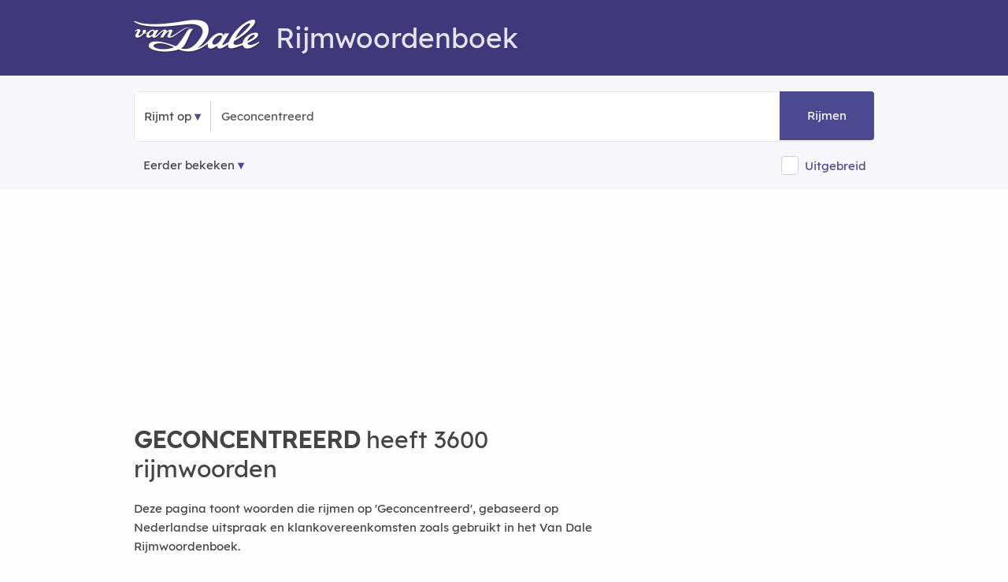

--- FILE ---
content_type: text/html; charset=utf-8
request_url: https://rijmwoordenboek.vandale.nl/rijm/Geconcentreerd
body_size: 12929
content:
<!DOCTYPE html>
<html lang="nl-nl" prefix="og:http://ogp.me/ns#">
<head>
  <meta http-equiv=X-UA-Compatible content="IE=edge"/>
  <meta http-equiv=content-type content="text/html; charset=UTF-8"><meta name="tdm-reservation" content="1">
  <link rel=canonical href="https://rijmwoordenboek.vandale.nl/rijm/geconcentreerd" />
  <link rel="icon" type="image/x-icon" href="/fav/favicon.ico">
  <link rel="shortcut icon" href="/fav/favicon.ico" type="image/vnd.microsoft.icon" />
  <link rel="icon" type="image/png" sizes="192x192" href="/fav/android-icon-192x192.png">
  <link rel="icon" type="image/png" sizes="32x32" href="/fav/favicon-32x32.png">
  <link rel="icon" type="image/png" sizes="16x16" href="/fav/favicon-16x16.png">
  <meta name="robots" content="noodp, noydir, index, follow">
  <link rel="search" type="application/opensearchdescription+xml" title="Rijmwoordenboek Van Dale" href="/opensearch.xml">
  <meta name="viewport" content="width=device-width,initial-scale=1,maximum-scale=5,user-scalable=yes">
  <meta name="apple-mobile-web-app-title" content="Rijmwoordenboek">
  <meta name="apple-mobile-web-app-capable" content="no">
  <meta name="apple-mobile-web-app-status-bar-style" content="black-translucent">
  <meta name="format-detection" content="telephone=no">
  <!-- Performance hints: Critical resources first (ad networks, API) -->
  <link rel="dns-prefetch" href="//nojazz.eu">
  <link rel="dns-prefetch" href="//segments.optinadserving.com">
  <link rel="dns-prefetch" href="//api.ludulicious.com">
  <link rel="dns-prefetch" href="//www.googletagmanager.com">
  <link rel="preconnect" href="//nojazz.eu" crossorigin>
  <link rel="preconnect" href="//segments.optinadserving.com" crossorigin>
  <link rel="preconnect" href="//api.ludulicious.com" crossorigin>
  <link rel="preconnect" href="//www.googletagmanager.com" crossorigin>
    <link rel="prefetch" href="/rijm/liefde">
    <link rel="prefetch" href="/rijm/valentijnsdag">
    <link rel="prefetch" href="/rijm/roos">
    <link rel="prefetch" href="/rijm/chocolade">
  <link rel="apple-touch-icon" sizes="57x57" href="/fav/apple-icon-57x57.png"><link rel="apple-touch-icon" sizes="60x60" href="/fav/apple-icon-60x60.png"><link rel="apple-touch-icon" sizes="72x72" href="/fav/apple-icon-72x72.png"><link rel="apple-touch-icon" sizes="76x76" href="/fav/apple-icon-76x76.png"><link rel="apple-touch-icon" sizes="114x114" href="/fav/apple-icon-114x114.png"><link rel="apple-touch-icon" sizes="120x120" href="/fav/apple-icon-120x120.png"><link rel="apple-touch-icon" sizes="144x144" href="/fav/apple-icon-144x144.png"><link rel="apple-touch-icon" sizes="152x152" href="/fav/apple-icon-152x152.png"><link rel="apple-touch-icon" sizes="180x180" href="/fav/apple-icon-180x180.png"><link rel="icon" type="image/png" sizes="192x192" href="/fav/android-icon-192x192.png"><link rel="icon" type="image/png" sizes="32x32" href="/fav/favicon-32x32.png"><link rel="icon" type="image/png" sizes="96x96" href="/fav/favicon-96x96.png"><link rel="icon" type="image/png" sizes="16x16" href="/fav/favicon-16x16.png"><link rel="manifest" href="/fav/manifest.json"><meta name="msapplication-TileColor" content="#ffffff"><meta name="msapplication-TileImage" content="/fav/ms-icon-144x144.png"><meta name="theme-color" content="#ffffff">
  <script defer src="//www.googletagmanager.com/gtag/js?id=UA-53359372-1"></script><script>window.dataLayer=window.dataLayer||[];function gtag(){dataLayer.push(arguments);}gtag('js',new Date());gtag('config','UA-53359372-1',{'anonymize_ip':true});</script>

  <title>Wat rijmt er op GECONCENTREERD? 3600 rijmwoorden | Van Dale Rijmwoordenboek</title><meta name="description" content="Rijmwoordenboek GECONCENTREERD ✅ 3600 rijmwoorden in Van Dale Rijmwoordenboek. ✅ Rijmen op GECONCENTREERD. ✅ Wat rijmt er op GECONCENTREERD.">

  <style>@font-face{font-family:'Lexend';src:url('/fonts/lexend.woff2?v=91648D94') format('woff2');font-display:swap;font-weight:normal;font-style:normal}@font-face{font-family:'RWB';src:url('/fonts/g.woff2?v=72808D87') format('woff2');font-display:swap;font-weight:normal;font-style:normal}html{font-size:62.5%}body{padding:0;margin:0;font-size:1.5em;line-height:1.6;font-family:Lexend,sans-serif;color:#444;background-color:#fefefe}.container{position:relative;width:100%;max-width:960px;margin:0 auto;padding:0 20px;box-sizing:border-box}.row:after{content:"";display:table;clear:both}.column,.columns{width:100%;float:left;box-sizing:border-box}.ls1{letter-spacing:.8px}.cp{color:#4e4890}.cpl{color:#4e4890;text-decoration:underline}.bold{font-weight:600 !important}h1,h2,h3,h4,h5{margin-top:0;margin-bottom:2rem;font-weight:300;font-family:Lexend,sans-serif}.h1,h1{font-size:3rem;line-height:1.2}.h2,h2{font-size:2.5rem;line-height:1.25}.h3,h3{font-size:2rem;line-height:1.3}.h4,h4{font-size:1.8rem;line-height:1.35}.h5,h5{font-size:1.8rem;line-height:1.5}p{margin-top:0}a{color:#9a181b;text-decoration:none}a:hover{color:#ec1c24;text-decoration:underline}.shadow{-webkit-box-shadow:0 10px 20px 0 rgba(0,0,0,.05);box-shadow:0 10px 20px 0 rgba(0,0,0,.05)}.startpage{text-align:center;height:100vh;padding-top:158px;position:relative}.searchcontainer{width:620px}.site-header{padding-top:10px;background-color:#3f397c;color:#e5e4ee}.site-header .row{margin-top:15px;margin-bottom:-8px}.header-logo-image{margin-bottom:-6px;margin-right:20px}.input-bar{background-color:#f7f7fb;padding:20px 0 5px 0;border-bottom:1px solid #f3f3f3;margin-bottom:20px}.bordered{border:1px solid #e6e6e6;border-radius:4px;text-align:left;line-height:40px;position:relative}.bg-white{background-color:#fff}.nav-container{max-width:1000px;margin:0 auto}nav ul{list-style:none;margin:0;padding:0}nav ul li{float:left;position:relative}nav ul li a,nav ul li a:visited{cursor:pointer;display:block;padding:0;line-height:62px;padding-left:12px;padding-right:12px;border-top-left-radius:4px;border-bottom-left-radius:4px;text-decoration:none !important;color:#444}nav ul li a:hover,nav ul li a:visited:hover{background:#4e4890;color:#fff}.nav-list{display:block !important}.sep{text-align:center;width:1px;border-left:1px solid #d1d1d1;display:inline-block}input[type=text]{height:38px;padding:6px 10px;background-color:#fff;border:1px solid #d1d1d1;border-radius:4px;box-shadow:none;box-sizing:border-box;-webkit-appearance:none;-moz-appearance:none;appearance:none;font-size:2rem;font-family:Lexend,sans-serif}input[type=text]:focus{outline:0;border:1px solid #3f397c}.searchbox{min-width:130px;font-size:1.5rem;color:#555}.startpage input.searchbox,.startpage .searchbox{margin:0;width:373px;line-height:38px;display:initial;padding:12px;background-color:transparent;border:none}#submitbtn{position:absolute;right:0;color:#fff;text-align:center;width:96px;padding:12px;background-color:#4e4890;display:inline-block;border-top-right-radius:4px;border-bottom-right-radius:4px;margin:-1px;height:38px;line-height:38px;text-decoration:none;cursor:pointer}.button,a.button-primary,button,input[type=button],input[type=submit]{display:inline-block;height:38px;padding:0 30px;color:#555;text-align:center;font-weight:600;line-height:38px;letter-spacing:.1rem;text-decoration:none;white-space:nowrap;background-color:transparent;border-radius:4px;border:1px solid #bbb;cursor:pointer;box-sizing:border-box;font-family:Lexend,sans-serif}.button.button-primary,a.button-primary{color:#fff;background-color:#3f397c;border-color:#3f397c}.button.button-primary:hover,a.button-primary:hover{color:#fff;background-color:#4e4890;border-color:#4e4890}input[type=checkbox]{display:none}input[type=checkbox]+label{position:relative;top:.1rem;z-index:1;display:inline;padding-right:0;padding-left:2rem;padding-top:.3rem;padding-bottom:.3rem;font-size:1.3rem;cursor:pointer;border:1px solid #d1d1d1;background-color:#fff;border-radius:4px}input[type=checkbox]:checked+label{background-color:#3f397c;border:1px solid #3f397c}a.topword{padding:6px 10px 6px 10px;border:1px solid #606060;border-radius:4px;color:#000;line-height:38px;white-space:nowrap}a.mainlink{color:#606060 !important;padding-left:16px;padding-right:16px}@media (min-width:400px){.container{width:85%;padding:0}.phabletplus{display:none}}@media (min-width:550px){h1{font-size:3.5rem}h2{font-size:3rem}h3{font-size:2.8rem}h4{font-size:2.4rem}h5{font-size:2rem}.phabletplus{display:inline-block}}@media (min-width:768px){.site-header{height:86px}.container{width:100%;padding:0 10px}.column,.columns{margin-left:4%}.column:first-child,.columns:first-child{margin-left:0}.three.columns{width:22%}.four.columns{width:30.6666666667%}.eight.columns{width:65.3333333333%}.twelve.columns{width:100%;margin-left:0}.btn-betekenis,.btn-puzzel,.btn-rijm{-webkit-box-shadow:0 10px 20px 0 rgba(0,0,0,.05);box-shadow:0 10px 20px 0 rgba(0,0,0,.05);display:inline-block;line-height:30px;border-radius:20px;margin:10px;padding:4px 20px 4px 20px;border:1px solid #d1d1d1}.btn-betekenis{background-color:#2c276710;color:#2c2767}.btn-puzzel{background-color:#3f6e7f10;color:#3f6e7f}}@media only screen and (max-width:400px){.startpage{padding-top:50px}.startpage .searchbox{width:130px}}@media only screen and (max-width:798px){.searchcontainer{width:340px}.startpage .searchbox{width:150px}#submitbtn{width:50px}}</style>
  <link rel="preload" href="/css/m.min.css?v=39A08DE4" as="style"><script>(function(){'use strict';var cssLoaded=!1,cssUrl='/css/m.min.css?v=39A08DE4';function loadCSS(href){if(cssLoaded)return;cssLoaded=!0;var link=document.createElement('link');link.rel='stylesheet';link.href=href;link.media='all';document.head.appendChild(link)}if(document.readyState==='loading'){document.addEventListener('DOMContentLoaded',function(){loadCSS(cssUrl)})}else{loadCSS(cssUrl)}setTimeout(function(){loadCSS(cssUrl)},1000)})();</script><noscript><link href="/css/m.min.css?v=39A08DE4" rel="stylesheet"></noscript>
  <link rel="preload" href="/fonts/lexend.woff2?v=91648D94" as="font" crossorigin="anonymous">
<style>@font-face{font-family:Lexend;src:url(/fonts/lexend.woff2?v=91648D94);font-display:swap}@font-face{font-family:RWB;src:url(/fonts/g.woff2?v=72808D87);font-display:swap}</style>
  
  <script type="application/ld+json">{"@context":"https://schema.org","@graph":[{"@type":"WebPage","@id":"https://rijmwoordenboek.vandale.nl/rijm/geconcentreerd","name":"Wat rijmt er op GECONCENTREERD? 3600 rijmwoorden","url":"https://rijmwoordenboek.vandale.nl/rijm/geconcentreerd","inLanguage":"nl","breadcrumb":{"@type":"BreadcrumbList","@id":"https://rijmwoordenboek.vandale.nl/rijm/geconcentreerd#breadcrumb"},"about":null,"isPartOf":[{"@type":"WebSite","@id":"https://rijmwoordenboek.vandale.nl/#website"}],"@context":"https://schema.org"},{"@type":"ItemList","@id":"https://rijmwoordenboek.vandale.nl/rijm/geconcentreerd#itemlist","name":"Rijmwoorden voor Geconcentreerd","description":"3600 rijmwoorden gevonden","numberOfItems":3600,"itemListOrder":"https://schema.org/ItemListOrderAscending","itemListElement":[{"@type":"ListItem","position":1,"name":"beconcurreerd","url":"https://rijmwoordenboek.vandale.nl/rijm/beconcurreerd"},{"@type":"ListItem","position":2,"name":"beconcurreert","url":"https://rijmwoordenboek.vandale.nl/rijm/beconcurreert"},{"@type":"ListItem","position":3,"name":"bediscussieerd","url":"https://rijmwoordenboek.vandale.nl/rijm/bediscussieerd"},{"@type":"ListItem","position":4,"name":"bediscussieert","url":"https://rijmwoordenboek.vandale.nl/rijm/bediscussieert"},{"@type":"ListItem","position":5,"name":"bekritiseerd","url":"https://rijmwoordenboek.vandale.nl/rijm/bekritiseerd"},{"@type":"ListItem","position":6,"name":"bekritiseert","url":"https://rijmwoordenboek.vandale.nl/rijm/bekritiseert"},{"@type":"ListItem","position":7,"name":"beredeneerd","url":"https://rijmwoordenboek.vandale.nl/rijm/beredeneerd"},{"@type":"ListItem","position":8,"name":"beredeneert","url":"https://rijmwoordenboek.vandale.nl/rijm/beredeneert"},{"@type":"ListItem","position":9,"name":"bespioneerd","url":"https://rijmwoordenboek.vandale.nl/rijm/bespioneerd"},{"@type":"ListItem","position":10,"name":"bespioneert","url":"https://rijmwoordenboek.vandale.nl/rijm/bespioneert"},{"@type":"ListItem","position":11,"name":"geabdiceerd","url":"https://rijmwoordenboek.vandale.nl/rijm/geabdiceerd"},{"@type":"ListItem","position":12,"name":"geabdiqueerd","url":"https://rijmwoordenboek.vandale.nl/rijm/geabdiqueerd"},{"@type":"ListItem","position":13,"name":"geaborteerd","url":"https://rijmwoordenboek.vandale.nl/rijm/geaborteerd"},{"@type":"ListItem","position":14,"name":"geabsolveerd","url":"https://rijmwoordenboek.vandale.nl/rijm/geabsolveerd"},{"@type":"ListItem","position":15,"name":"geabstineerd","url":"https://rijmwoordenboek.vandale.nl/rijm/geabstineerd"},{"@type":"ListItem","position":16,"name":"geabstraheerd","url":"https://rijmwoordenboek.vandale.nl/rijm/geabstraheerd"},{"@type":"ListItem","position":17,"name":"geabuseerd","url":"https://rijmwoordenboek.vandale.nl/rijm/geabuseerd"},{"@type":"ListItem","position":18,"name":"geaccepteerd","url":"https://rijmwoordenboek.vandale.nl/rijm/geaccepteerd"},{"@type":"ListItem","position":19,"name":"geaccordeerd","url":"https://rijmwoordenboek.vandale.nl/rijm/geaccordeerd"},{"@type":"ListItem","position":20,"name":"geacheveerd","url":"https://rijmwoordenboek.vandale.nl/rijm/geacheveerd"}],"mainEntityOfPage":{"@type":"WebPage","@id":"https://rijmwoordenboek.vandale.nl/rijm/geconcentreerd"},"about":null,"@context":"https://schema.org"},{"@type":"BreadcrumbList","itemListElement":[{"@type":"ListItem","position":1,"name":"Home","item":"https://rijmwoordenboek.vandale.nl/"},{"@type":"ListItem","position":2,"name":"Rijmwoorden voor GECONCENTREERD","item":"https://rijmwoordenboek.vandale.nl/rijm/geconcentreerd"}],"@id":"https://rijmwoordenboek.vandale.nl/rijm/geconcentreerd#breadcrumb","@context":"https://schema.org"}]}</script>

              <meta property="og:title" content="Rijmwoorden voor geconcentreerd" />
            <meta property="og:description" content="Vind alle rijmwoorden voor &#x27;geconcentreerd&#x27; in het Van Dale Rijmwoordenboek" />
            <meta property="og:image" content="/og-image/rijm/geconcentreerd" />
            <meta property="og:image:width" content="1200" />
            <meta property="og:image:height" content="630" />
            <meta property="og:image:alt" content="Rijmwoorden voor geconcentreerd" />
            <meta property="og:type" content="website" />
            <meta property="og:url" content="https://rijmwoordenboek.vandale.nl/rijm/geconcentreerd" />
            <meta property="og:site_name" content="Van Dale Rijmwoordenboek" />
            <!-- Twitter Card meta tags -->
            <meta name="twitter:card" content="summary_large_image" />
            <meta name="twitter:title" content="Rijmwoorden voor geconcentreerd" />
            <meta name="twitter:description" content="Vind alle rijmwoorden voor &#x27;geconcentreerd&#x27; in het Van Dale Rijmwoordenboek" />
            <meta name="twitter:image" content="/og-image/rijm/geconcentreerd" />
            <meta name="twitter:image:alt" content="Rijmwoorden voor geconcentreerd" />

  <script src="/js/deferred-ads.js" defer></script></head>
<body>
  <div id="WebAds_Desktop_TakeOver" style="text-align:center"></div>
    <div class="site-header"><div class="container"><div class="row"><div class="twelve columns"><h1><a href="/" title="Van Dale Rijmwoordenboek" aria-label="Van Dale Rijmwoordenboek homepage"><img class="header-logo-image" alt="Van Dale logo wit" src="/img/van-dale-logo-wit@2x.png" width="160" height="42"/></a>Rijmwoordenboek</h1></div><div class="twelve columns"><div id="wa_top_banner" role="region" aria-label="Advertentie"></div></div></div></div></div>
  <div class="input-bar">
  <div class="container">
    <div class="row">
      <div class="bordered">
        <div class="bg-white">
          <div class="nav-container"><nav><ul class="nav-list"><li><a id="kind" role="button" aria-expanded="false" aria-haspopup="true" aria-label="Selecteer zoektype">Rijmt op</a><ul class="nav-dropdown" role="menu"><li role="none"><a id="fs" role="menuitem" aria-label="Zoek woorden die beginnen met">Begint met</a></li><li role="none"><a id="fe" role="menuitem" aria-label="Zoek woorden die eindigen op">Eindigt op</a></li><li role="none"><a id="fr" role="menuitem" aria-label="Zoek woorden die rijmen op">Rijmt op</a></li></ul></li></ul></nav></div><div class="sep">&nbsp;</div><input id="word" name="word" class="searchbox" maxlength="20" placeholder="Typ een woord..." value="Geconcentreerd" onfocus="this.value='';" aria-label="Zoek rijmwoorden" /><a id="submitbtn" role="button" aria-label="Zoek rijmwoorden" tabindex="0">Rijmen</a>
        </div>
      </div>
      <div style="margin-top:16px;">
        <nav id="history" aria-label="Navigatie geschiedenis"><ul class="nav-list"><li><a class="history" href="#" aria-label="Eerder bekeken rijmwoorden">Eerder bekeken</a><ul id="mru" class="nav-dropdown" style="z-index: 214748370;" role="menu"></ul></li></ul></nav>

        <div style="float:right;line-height:25px">
<input type="checkbox" id="isExtended" name="isExtended" aria-label="Uitgebreide zoekresultaten"><label for="isExtended"></label><span onclick="document.getElementById('isExtended').click()" role="button" tabindex="0" onkeypress="if(event.key==='Enter'||event.key===' ')document.getElementById('isExtended').click()" aria-label="Schakel uitgebreide zoekresultaten in of uit" style="color: #4E4890;display: inline-block;vertical-align: middle;margin-left:8px;margin-right:10px;cursor: pointer;">Uitgebreid</span>        </div>
      </div>
    </div>
  </div>
</div><main><div class="container">
  <div class="row" id="rijminfo3" style="display:none" role="region" aria-label="Informatie over rijmwoorden"><aside class="twelve columns"><h2>Van Dale Rijmwoordenboek</h2>
<p>Woorden rijmen op elkaar als ze dezelfde rijmuitgang hebben. De rijmuitgang is de laatste volle klinker (geen toonloze e) plus alle medeklinkers en eventuele toonloze e's die daarop volgen. De
rijmuitgangen van <strong><em>plus</em></strong>, <strong><em>alle</em></strong> en <strong><em>medeklinkers</em></strong> zijn
respectievelijk <strong><em>us</em></strong>, <strong><em>alle</em></strong> en <strong><em>inkers</em></strong>.
</p><p>Bij rijm gaat het om klank. De rijmuitgang van <strong><em>trottoir</em></strong> klinkt als <strong><em>aar</em></strong> en dat rijmt op <strong><em>brancard</em></strong> en <strong><em>gitaar</em></strong>. De rijmuitgang van <strong><em>computer</em></strong> klinkt als <strong><em>oeter</em></strong> en dat rijmt op <strong><em>geploeter</em></strong> en <strong><em>scooter</em></strong>. De rijmuitgang van <strong><em>umlaut</em></strong> klinkt als <strong><em>out</em></strong> en dat rijmt op <strong><em>drievoud</em></strong>, <strong><em>incrowd</em></strong> en <strong><em>zoethout</em></strong>.</p>
<p>Om goed te rijmen, moet u rekening houden met de klemtoon van het woord en met het aantal lettergrepen. Het <a href="/">Van Dale Rijmwoordenboek</a> helpt u hierbij, want het sorteert alle gevonden rijmwoorden op overeenkomst van klemtoon en aantallen lettergrepen.</p>
<p>U kunt kiezen uit twee woordenlijsten: Standaard en Uitgebreid. De best overeenkomende rijmwoorden staan steeds bovenaan, onder het kopje <em>'De beste rijmwoorden voor ...'</em> Daarna volgen de minder goed overeenkomende rijmwoorden onder het kopje <em>'Meer woorden die rijmen op ...'</em></p>
<p>Kijk vooral ook onder aan de lijst. Daar staat meestal een aantal uitdrukkingen en die kunnen een gedicht, lied of vers een onverwacht, speels en origineel karakter geven: <strong><em>sint</em></strong> – <strong><em>wie niet waagt die niet wint</em></strong>.</p>
<p>Het kan natuurlijk voorkomen dat u een woord intikt dat niet in het bestand van het <a href="/">Van Dale Rijmwoordenboek</a> voorkomt. Als u een 'oude' spelling intikt, bv. <em>pannekoek</em> of <em>produktie</em>, corrigeert het programma automatisch.</p>
<p>Dit rijmwoordenboek is nieuw en daarom kunnen er hier en daar nog wat onvolkomenheden in zitten. We zullen het woordenboek regelmatig bijwerken en actualiseren.</p><hr />
</aside></div>
  <div id="wa_top"><div id="ASTAGQ_Billboard"></div></div>
  <article>
  <div class="eight columns">
<div class="resultsinfo"><h2><strong>GECONCENTREERD</strong> heeft 3600 rijmwoorden</h2></div>
  <div class="tool-context">
    <p>Deze pagina toont woorden die rijmen op 'Geconcentreerd', gebaseerd op Nederlandse uitspraak en klankovereenkomsten zoals gebruikt in het Van Dale Rijmwoordenboek.</p>
  </div>


        <aside class="other_results">
          <p>Er zijn rijmzinnen voor <strong>GECONCENTREERD</strong>.</p><div>Toon <a class="rq" alt="Rijmzinnen voor 'Geconcentreerd'" href="/rijmzinnen/Geconcentreerd">zinnen voor <strong>GECONCENTREERD</strong></a></div>
        </aside>

<div class="results">
          <div class="tab-content">    <div class="tab-pane active" id="tab1" role="tabpanel" aria-labelledby="tab-link-1">
            
              <h3 id="primary-words-heading">De beste rijmwoorden voor <strong>Geconcentreerd</strong></h3><div class="primary" role="region" aria-labelledby="primary-words-heading">
  <div class="row"><p><strong>Rijmscore</strong> <span class="score">★★★★★</span></p></div><div class="row"><div class="four columns"><a href="/rijm/beconcurreerd" class="w" title="Wat rijmt er op beconcurreerd?" aria-label="Rijmwoord: beconcurreerd">beconcurreerd</a>
</div><div class="four columns"><a href="/rijm/beconcurreert" class="w" title="Wat rijmt er op beconcurreert?" aria-label="Rijmwoord: beconcurreert">beconcurreert</a>
</div><div class="four columns"><a href="/rijm/bediscussieerd" class="w" title="Wat rijmt er op bediscussieerd?" aria-label="Rijmwoord: bediscussieerd">bediscussieerd</a>
</div></div><div class="row"><div class="four columns"><a href="/rijm/bediscussieert" class="w" title="Wat rijmt er op bediscussieert?" aria-label="Rijmwoord: bediscussieert">bediscussieert</a>
</div><div class="four columns"><a href="/rijm/bekritiseerd" class="w" title="Wat rijmt er op bekritiseerd?" aria-label="Rijmwoord: bekritiseerd">bekritiseerd</a>
</div><div class="four columns"><a href="/rijm/bekritiseert" class="w" title="Wat rijmt er op bekritiseert?" aria-label="Rijmwoord: bekritiseert">bekritiseert</a>
</div></div><div class="row"><div class="four columns"><a href="/rijm/beredeneerd" class="w" title="Wat rijmt er op beredeneerd?" aria-label="Rijmwoord: beredeneerd">beredeneerd</a>
</div><div class="four columns"><a href="/rijm/beredeneert" class="w" title="Wat rijmt er op beredeneert?" aria-label="Rijmwoord: beredeneert">beredeneert</a>
</div><div class="four columns"><a href="/rijm/bespioneerd" class="w" title="Wat rijmt er op bespioneerd?" aria-label="Rijmwoord: bespioneerd">bespioneerd</a>
</div></div><div class="row"><div class="four columns"><a href="/rijm/bespioneert" class="w" title="Wat rijmt er op bespioneert?" aria-label="Rijmwoord: bespioneert">bespioneert</a>
</div><div class="four columns"><a href="/rijm/geabdiceerd" class="w" title="Wat rijmt er op geabdiceerd?" aria-label="Rijmwoord: geabdiceerd">geabdiceerd</a>
</div><div class="four columns"><a href="/rijm/geabdiqueerd" class="w" title="Wat rijmt er op geabdiqueerd?" aria-label="Rijmwoord: geabdiqueerd">geabdiqueerd</a>
</div></div><div class="row"><div class="four columns"><a href="/rijm/geaborteerd" class="w" title="Wat rijmt er op geaborteerd?" aria-label="Rijmwoord: geaborteerd">geaborteerd</a>
</div><div class="four columns"><a href="/rijm/geabsolveerd" class="w" title="Wat rijmt er op geabsolveerd?" aria-label="Rijmwoord: geabsolveerd">geabsolveerd</a>
</div><div class="four columns"><a href="/rijm/geabstineerd" class="w" title="Wat rijmt er op geabstineerd?" aria-label="Rijmwoord: geabstineerd">geabstineerd</a>
</div></div><div class="row"><div class="four columns"><a href="/rijm/geabstraheerd" class="w" title="Wat rijmt er op geabstraheerd?" aria-label="Rijmwoord: geabstraheerd">geabstraheerd</a>
</div><div class="four columns"><a href="/rijm/geabuseerd" class="w" title="Wat rijmt er op geabuseerd?" aria-label="Rijmwoord: geabuseerd">geabuseerd</a>
</div><div class="four columns"><a href="/rijm/geaccepteerd" class="w" title="Wat rijmt er op geaccepteerd?" aria-label="Rijmwoord: geaccepteerd">geaccepteerd</a>
</div></div><div class="row"><div class="four columns"><a href="/rijm/geaccordeerd" class="w" title="Wat rijmt er op geaccordeerd?" aria-label="Rijmwoord: geaccordeerd">geaccordeerd</a>
</div><div class="four columns"><a href="/rijm/geacheveerd" class="w" title="Wat rijmt er op geacheveerd?" aria-label="Rijmwoord: geacheveerd">geacheveerd</a>
</div><div class="four columns"><a href="/rijm/geacquireerd" class="w" title="Wat rijmt er op geacquireerd?" aria-label="Rijmwoord: geacquireerd">geacquireerd</a>
</div></div><div class="row"><div class="four columns"><a href="/rijm/geactiveerd" class="w" title="Wat rijmt er op geactiveerd?" aria-label="Rijmwoord: geactiveerd">geactiveerd</a>
</div><div class="four columns"><a href="/rijm/geactueerd" class="w" title="Wat rijmt er op geactueerd?" aria-label="Rijmwoord: geactueerd">geactueerd</a>
</div><div class="four columns"><a href="/rijm/geadapteerd" class="w" title="Wat rijmt er op geadapteerd?" aria-label="Rijmwoord: geadapteerd">geadapteerd</a>
</div></div><div class="row"><div class="four columns"><a href="/rijm/geadieerd" class="w" title="Wat rijmt er op geadieerd?" aria-label="Rijmwoord: geadieerd">geadieerd</a>
</div><div class="four columns"><a href="/rijm/geadoreerd" class="w" title="Wat rijmt er op geadoreerd?" aria-label="Rijmwoord: geadoreerd">geadoreerd</a>
</div><div class="four columns"><a href="/rijm/geadresseerd" class="w" title="Wat rijmt er op geadresseerd?" aria-label="Rijmwoord: geadresseerd">geadresseerd</a>
</div></div><div class="row"><div class="four columns"><a href="/rijm/geadsorbeerd" class="w" title="Wat rijmt er op geadsorbeerd?" aria-label="Rijmwoord: geadsorbeerd">geadsorbeerd</a>
</div><div class="four columns"><a href="/rijm/geadstringeerd" class="w" title="Wat rijmt er op geadstringeerd?" aria-label="Rijmwoord: geadstringeerd">geadstringeerd</a>
</div><div class="four columns"><a href="/rijm/geadstrueerd" class="w" title="Wat rijmt er op geadstrueerd?" aria-label="Rijmwoord: geadstrueerd">geadstrueerd</a>
</div></div><div class="row"><div class="four columns"><a href="/rijm/geadverteerd" class="w" title="Wat rijmt er op geadverteerd?" aria-label="Rijmwoord: geadverteerd">geadverteerd</a>
</div><div class="four columns"><a href="/rijm/geadviseerd" class="w" title="Wat rijmt er op geadviseerd?" aria-label="Rijmwoord: geadviseerd">geadviseerd</a>
</div><div class="four columns"><a href="/rijm/geaffecteerd" class="w" title="Wat rijmt er op geaffecteerd?" aria-label="Rijmwoord: geaffecteerd">geaffecteerd</a>
</div></div><div class="row"><div class="four columns"><a href="/rijm/geafficheerd" class="w" title="Wat rijmt er op geafficheerd?" aria-label="Rijmwoord: geafficheerd">geafficheerd</a>
</div><div class="four columns"><a href="/rijm/geaffineerd" class="w" title="Wat rijmt er op geaffineerd?" aria-label="Rijmwoord: geaffineerd">geaffineerd</a>
</div><div class="four columns"><a href="/rijm/geaffirmeerd" class="w" title="Wat rijmt er op geaffirmeerd?" aria-label="Rijmwoord: geaffirmeerd">geaffirmeerd</a>
</div></div><div class="row"><div class="four columns"><a href="/rijm/geaffronteerd" class="w" title="Wat rijmt er op geaffronteerd?" aria-label="Rijmwoord: geaffronteerd">geaffronteerd</a>
</div><div class="four columns"><a href="/rijm/geagendeerd" class="w" title="Wat rijmt er op geagendeerd?" aria-label="Rijmwoord: geagendeerd">geagendeerd</a>
</div><div class="four columns"><a href="/rijm/geaggregeerd" class="w" title="Wat rijmt er op geaggregeerd?" aria-label="Rijmwoord: geaggregeerd">geaggregeerd</a>
</div></div><div class="row"><div class="four columns"><a href="/rijm/geagiteerd" class="w" title="Wat rijmt er op geagiteerd?" aria-label="Rijmwoord: geagiteerd">geagiteerd</a>
</div><div class="four columns"><a href="/rijm/gealarmeerd" class="w" title="Wat rijmt er op gealarmeerd?" aria-label="Rijmwoord: gealarmeerd">gealarmeerd</a>
</div><div class="four columns"><a href="/rijm/gealerteerd" class="w" title="Wat rijmt er op gealerteerd?" aria-label="Rijmwoord: gealerteerd">gealerteerd</a>
</div></div><div class="row"><div class="four columns"><a href="/rijm/geallieerd" class="w" title="Wat rijmt er op geallieerd?" aria-label="Rijmwoord: geallieerd">geallieerd</a>
</div><div class="four columns"><a href="/rijm/gealludeerd" class="w" title="Wat rijmt er op gealludeerd?" aria-label="Rijmwoord: gealludeerd">gealludeerd</a>
</div><div class="four columns"><a href="/rijm/gealterneerd" class="w" title="Wat rijmt er op gealterneerd?" aria-label="Rijmwoord: gealterneerd">gealterneerd</a>
</div></div><div class="row"><div class="four columns"><a href="/rijm/geambieerd" class="w" title="Wat rijmt er op geambieerd?" aria-label="Rijmwoord: geambieerd">geambieerd</a>
</div><div class="four columns"><a href="/rijm/geamendeerd" class="w" title="Wat rijmt er op geamendeerd?" aria-label="Rijmwoord: geamendeerd">geamendeerd</a>
</div><div class="four columns"><a href="/rijm/geamoveerd" class="w" title="Wat rijmt er op geamoveerd?" aria-label="Rijmwoord: geamoveerd">geamoveerd</a>
</div></div><div class="row"><div class="four columns"><a href="/rijm/geamputeerd" class="w" title="Wat rijmt er op geamputeerd?" aria-label="Rijmwoord: geamputeerd">geamputeerd</a>
</div><div class="four columns"><a href="/rijm/geamuseerd" class="w" title="Wat rijmt er op geamuseerd?" aria-label="Rijmwoord: geamuseerd">geamuseerd</a>
</div><div class="four columns"><a href="/rijm/geanimeerd" class="w" title="Wat rijmt er op geanimeerd?" aria-label="Rijmwoord: geanimeerd">geanimeerd</a>
</div></div><div class="row"><div class="four columns"><a href="/rijm/geannexeerd" class="w" title="Wat rijmt er op geannexeerd?" aria-label="Rijmwoord: geannexeerd">geannexeerd</a>
</div><div class="four columns"><a href="/rijm/geannonceerd" class="w" title="Wat rijmt er op geannonceerd?" aria-label="Rijmwoord: geannonceerd">geannonceerd</a>
</div><div class="four columns"><a href="/rijm/geannoteerd" class="w" title="Wat rijmt er op geannoteerd?" aria-label="Rijmwoord: geannoteerd">geannoteerd</a>
</div></div><div class="row"><div class="four columns"><a href="/rijm/geannuleerd" class="w" title="Wat rijmt er op geannuleerd?" aria-label="Rijmwoord: geannuleerd">geannuleerd</a>
</div><div class="four columns"><a href="/rijm/geapaiseerd" class="w" title="Wat rijmt er op geapaiseerd?" aria-label="Rijmwoord: geapaiseerd">geapaiseerd</a>
</div><div class="four columns"><a href="/rijm/geappelleerd" class="w" title="Wat rijmt er op geappelleerd?" aria-label="Rijmwoord: geappelleerd">geappelleerd</a>
</div></div><div class="row"><div class="four columns"><a href="/rijm/geappliceerd" class="w" title="Wat rijmt er op geappliceerd?" aria-label="Rijmwoord: geappliceerd">geappliceerd</a>
</div><div class="four columns"><a href="/rijm/geappliqueerd" class="w" title="Wat rijmt er op geappliqueerd?" aria-label="Rijmwoord: geappliqueerd">geappliqueerd</a>
</div><div class="four columns"><a href="/rijm/geapporteerd" class="w" title="Wat rijmt er op geapporteerd?" aria-label="Rijmwoord: geapporteerd">geapporteerd</a>
</div></div></div>
<script type="text/javascript" async="true">
  (function() {
   setTimeout(function(){ var adscienceScript = document.createElement("script"); adscienceScript.type = "text/javascript"; adscienceScript.async = true; adscienceScript.src = "//segments.optinadserving.com/segmentpixel.php?advertiser_id=1564"; var s = document.getElementsByTagName("script")[0]; s.parentNode.insertBefore(adscienceScript, s); },1);
  })(); </script>
<noscript>
  <img src="//segments.optinadserving.com/cgi-bin/sgmnt.fcgi?advertiser_id=1564" />
</noscript>
            
            <div style="width:100%;height:400px;display=flex;align-items: center;align-self: center;justify-content: center;" id="ASTAGQ_Outstream" role="region" aria-label="Advertentie"></div><hr /><div>Dit rijmwoord opzoeken in het Van Dale Puzzelwoordenboek?</div><div>
<div class="bookbtn"><a class="btn-puzzel" href="//woordenboek.nl/puzzelwoordenboek/Geconcentreerd">Puzzelwoorden<span>&rsaquo;</span></a></div></div><section class="meaning" aria-labelledby="meaning-heading"><h4 id="meaning-heading">Zoek de betekenis van <strong>GECONCENTREERD</strong> in de Dikke Van Dale Online.</h4><p>Ontdek snel wat <strong>Geconcentreerd</strong> betekent in het meest complete en betrouwbare onlinewoordenboek van het Nederlands. Vind de definitie, uitleg en betekenis van <strong>Geconcentreerd</strong> in het uitgebreide woordenboek.</p><p>Gebruik de actiecode 'RIJMDVD' en ontvang 99% korting op de eerste maand.</p><p><a class="button-primary" href="https://www.vandale.nl/products/dikke-van-dale-online-maand?utm_source=rijmwoordenboek&utm_medium=referral&utm_campaign=dvdo" target="_blank" rel="noopener" title="Zoek de betekenis van Geconcentreerd in de Dikke Van Dale Online" aria-label="Zoek de betekenis van Geconcentreerd in de Dikke Van Dale Online">Start direct met zoeken &gt;</a></p></section>
<div class="resultspages"><h4 class="h4" id="pager-heading">Meer rijmen op <strong>Geconcentreerd</strong></h4><p>Klik op een paginanummer om meer rijmwoorden voor Geconcentreerd te zien.</p>  <div class="centered" role="navigation" aria-labelledby="pager-heading"><span class="current" aria-current="page" aria-label="Huidige pagina 1">1</span><span><a href="/rijm/geconcentreerd/2" aria-label="Ga naar pagina 2 voor rijmwoorden van Geconcentreerd">2</a></span><span><a href="/rijm/geconcentreerd/3" aria-label="Ga naar pagina 3 voor rijmwoorden van Geconcentreerd">3</a></span><span><a href="/rijm/geconcentreerd/4" aria-label="Ga naar pagina 4 voor rijmwoorden van Geconcentreerd">4</a></span><span><a href="/rijm/geconcentreerd/5" aria-label="Ga naar pagina 5 voor rijmwoorden van Geconcentreerd">5</a></span><span><a href="/rijm/geconcentreerd/6" aria-label="Ga naar pagina 6 voor rijmwoorden van Geconcentreerd">6</a></span><span><a href="/rijm/geconcentreerd/7" aria-label="Ga naar pagina 7 voor rijmwoorden van Geconcentreerd">7</a></span><a style="float:right" href="/rijm/geconcentreerd/60" aria-label="Ga naar laatste pagina (60) voor rijmwoorden van Geconcentreerd">&raquo;</a></div></div></div>
      <p class="scope-note" style="color: #666; font-size: 0.9em; margin-top: 1em;">Deze pagina bevat uitsluitend een rijmwoordenlijst en geen woordbetekenis of uitleg.</p>


     
<aside class="other_results" role="complementary" aria-label="Gerelateerde woorden"><h4 id="corrections-heading">Woorden die lijken op <strong>Geconcentreerd</strong></h4><div class="secondary primary"><div class="row"><div class="four columns"><a href="/rijm/geconcentreerde" class="w" title="Wat rijmt er op geconcentreerde?" aria-label="Rijmwoord: geconcentreerde">geconcentreerde</a></div><div class="four columns"><a href="/rijm/gekoncentreerd" class="w" title="Wat rijmt er op gekoncentreerd?" aria-label="Rijmwoord: gekoncentreerd">gekoncentreerd</a></div></div></div><div class="secondary primary"><div class="row"><div class="four columns"><a href="/rijm/geconcentreerder" class="w" title="Wat rijmt er op geconcentreerder?" aria-label="Rijmwoord: geconcentreerder">geconcentreerder</a></div><div class="four columns"><a href="/rijm/geconcentreerdst" class="w" title="Wat rijmt er op geconcentreerdst?" aria-label="Rijmwoord: geconcentreerdst">geconcentreerdst</a></div><div class="four columns"><a href="/rijm/ongeconcentreerd" class="w" title="Wat rijmt er op ongeconcentreerd?" aria-label="Rijmwoord: ongeconcentreerd">ongeconcentreerd</a></div></div></div><div class="secondary primary"><div class="row"><div class="four columns"><a href="/rijm/gekoncentreerde" class="w" title="Wat rijmt er op gekoncentreerde?" aria-label="Rijmwoord: gekoncentreerde">gekoncentreerde</a></div></div></div><div class="secondary primary"><div class="row"><div class="four columns"><a href="/rijm/geconcerteerd" class="w" title="Wat rijmt er op geconcerteerd?" aria-label="Rijmwoord: geconcerteerd">geconcerteerd</a></div><div class="four columns"><a href="/rijm/geconsenteerd" class="w" title="Wat rijmt er op geconsenteerd?" aria-label="Rijmwoord: geconsenteerd">geconsenteerd</a></div><div class="four columns"><a href="/rijm/gecontenteerd" class="w" title="Wat rijmt er op gecontenteerd?" aria-label="Rijmwoord: gecontenteerd">gecontenteerd</a></div></div></div><div class="secondary primary"><div class="row"><div class="four columns"><a href="/rijm/geconcentreerdere" class="w" title="Wat rijmt er op geconcentreerdere?" aria-label="Rijmwoord: geconcentreerdere">geconcentreerdere</a></div><div class="four columns"><a href="/rijm/geconcentreerdste" class="w" title="Wat rijmt er op geconcentreerdste?" aria-label="Rijmwoord: geconcentreerdste">geconcentreerdste</a></div><div class="four columns"><a href="/rijm/ongeconcentreerde" class="w" title="Wat rijmt er op ongeconcentreerde?" aria-label="Rijmwoord: ongeconcentreerde">ongeconcentreerde</a></div></div></div><div class="secondary primary"><div class="row"><div class="four columns"><a href="/rijm/gekoncentreerder" class="w" title="Wat rijmt er op gekoncentreerder?" aria-label="Rijmwoord: gekoncentreerder">gekoncentreerder</a></div><div class="four columns"><a href="/rijm/gekoncentreerdst" class="w" title="Wat rijmt er op gekoncentreerdst?" aria-label="Rijmwoord: gekoncentreerdst">gekoncentreerdst</a></div></div></div><div class="secondary primary"><div class="row"><div class="four columns"><a href="/rijm/geconcelebreerd" class="w" title="Wat rijmt er op geconcelebreerd?" aria-label="Rijmwoord: geconcelebreerd">geconcelebreerd</a></div></div></div><div class="secondary"><div class="row"><div class="four columns"><a href="/rijm/concentreer" class="w" title="Wat rijmt er op concentreer?" aria-label="Rijmwoord: concentreer">concentreer</a></div><div class="four columns"><a href="/rijm/concentreerde" class="w" title="Wat rijmt er op concentreerde?" aria-label="Rijmwoord: concentreerde">concentreerde</a></div><div class="four columns"><a href="/rijm/concentreert" class="w" title="Wat rijmt er op concentreert?" aria-label="Rijmwoord: concentreert">concentreert</a></div></div><div class="row"><div class="four columns"><a href="/rijm/gecentreerd" class="w" title="Wat rijmt er op gecentreerd?" aria-label="Rijmwoord: gecentreerd">gecentreerd</a></div><div class="four columns"><a href="/rijm/gecommenteerd" class="w" title="Wat rijmt er op gecommenteerd?" aria-label="Rijmwoord: gecommenteerd">gecommenteerd</a></div><div class="four columns"><a href="/rijm/geconcedeerd" class="w" title="Wat rijmt er op geconcedeerd?" aria-label="Rijmwoord: geconcedeerd">geconcedeerd</a></div></div><div class="row"><div class="four columns"><a href="/rijm/geconcerneerd" class="w" title="Wat rijmt er op geconcerneerd?" aria-label="Rijmwoord: geconcerneerd">geconcerneerd</a></div><div class="four columns"><a href="/rijm/geconcerteerde" class="w" title="Wat rijmt er op geconcerteerde?" aria-label="Rijmwoord: geconcerteerde">geconcerteerde</a></div><div class="four columns"><a href="/rijm/geconcurreerd" class="w" title="Wat rijmt er op geconcurreerd?" aria-label="Rijmwoord: geconcurreerd">geconcurreerd</a></div></div><div class="row"><div class="four columns"><a href="/rijm/gecondenseerd" class="w" title="Wat rijmt er op gecondenseerd?" aria-label="Rijmwoord: gecondenseerd">gecondenseerd</a></div><div class="four columns"><a href="/rijm/geconfedereerd" class="w" title="Wat rijmt er op geconfedereerd?" aria-label="Rijmwoord: geconfedereerd">geconfedereerd</a></div><div class="four columns"><a href="/rijm/geconfereerd" class="w" title="Wat rijmt er op geconfereerd?" aria-label="Rijmwoord: geconfereerd">geconfereerd</a></div></div><div class="row"><div class="four columns"><a href="/rijm/geconnecteerd" class="w" title="Wat rijmt er op geconnecteerd?" aria-label="Rijmwoord: geconnecteerd">geconnecteerd</a></div><div class="four columns"><a href="/rijm/geconsecreerd" class="w" title="Wat rijmt er op geconsecreerd?" aria-label="Rijmwoord: geconsecreerd">geconsecreerd</a></div><div class="four columns"><a href="/rijm/geconsenteerde" class="w" title="Wat rijmt er op geconsenteerde?" aria-label="Rijmwoord: geconsenteerde">geconsenteerde</a></div></div><div class="row"><div class="four columns"><a href="/rijm/gecontenteerde" class="w" title="Wat rijmt er op gecontenteerde?" aria-label="Rijmwoord: gecontenteerde">gecontenteerde</a></div><div class="four columns"><a href="/rijm/gecontesteerd" class="w" title="Wat rijmt er op gecontesteerd?" aria-label="Rijmwoord: gecontesteerd">gecontesteerd</a></div><div class="four columns"><a href="/rijm/geconvenieerd" class="w" title="Wat rijmt er op geconvenieerd?" aria-label="Rijmwoord: geconvenieerd">geconvenieerd</a></div></div><div class="row"><div class="four columns"><a href="/rijm/geconverteerd" class="w" title="Wat rijmt er op geconverteerd?" aria-label="Rijmwoord: geconverteerd">geconverteerd</a></div><div class="four columns"><a href="/rijm/gekoncerteerd" class="w" title="Wat rijmt er op gekoncerteerd?" aria-label="Rijmwoord: gekoncerteerd">gekoncerteerd</a></div><div class="four columns"><a href="/rijm/gekonsenteerd" class="w" title="Wat rijmt er op gekonsenteerd?" aria-label="Rijmwoord: gekonsenteerd">gekonsenteerd</a></div></div><div class="row"><div class="four columns"><a href="/rijm/gekontenteerd" class="w" title="Wat rijmt er op gekontenteerd?" aria-label="Rijmwoord: gekontenteerd">gekontenteerd</a></div></div></div><div class="secondary"><div class="row"><div class="four columns"><a href="/rijm/ongeconcentreerder" class="w" title="Wat rijmt er op ongeconcentreerder?" aria-label="Rijmwoord: ongeconcentreerder">ongeconcentreerder</a></div><div class="four columns"><a href="/rijm/ongeconcentreerdst" class="w" title="Wat rijmt er op ongeconcentreerdst?" aria-label="Rijmwoord: ongeconcentreerdst">ongeconcentreerdst</a></div></div></div><div class="secondary"><div class="row"><div class="four columns"><a href="/rijm/gekoncentreerdere" class="w" title="Wat rijmt er op gekoncentreerdere?" aria-label="Rijmwoord: gekoncentreerdere">gekoncentreerdere</a></div><div class="four columns"><a href="/rijm/gekoncentreerdste" class="w" title="Wat rijmt er op gekoncentreerdste?" aria-label="Rijmwoord: gekoncentreerdste">gekoncentreerdste</a></div></div></div><div class="secondary"><div class="row"><div class="four columns"><a href="/rijm/gecommentarieerd" class="w" title="Wat rijmt er op gecommentarieerd?" aria-label="Rijmwoord: gecommentarieerd">gecommentarieerd</a></div><div class="four columns"><a href="/rijm/geconcelebreerde" class="w" title="Wat rijmt er op geconcelebreerde?" aria-label="Rijmwoord: geconcelebreerde">geconcelebreerde</a></div><div class="four columns"><a href="/rijm/geconventioneerd" class="w" title="Wat rijmt er op geconventioneerd?" aria-label="Rijmwoord: geconventioneerd">geconventioneerd</a></div></div></div><div class="secondary"><div class="row"><div class="four columns"><a href="/rijm/geconcretiseerd" class="w" title="Wat rijmt er op geconcretiseerd?" aria-label="Rijmwoord: geconcretiseerd">geconcretiseerd</a></div><div class="four columns"><a href="/rijm/geconcretizeerd" class="w" title="Wat rijmt er op geconcretizeerd?" aria-label="Rijmwoord: geconcretizeerd">geconcretizeerd</a></div><div class="four columns"><a href="/rijm/geconfedereerde" class="w" title="Wat rijmt er op geconfedereerde?" aria-label="Rijmwoord: geconfedereerde">geconfedereerde</a></div></div></div><div class="secondary"><div class="row"><div class="four columns"><a href="/rijm/beconcurreerd" class="w" title="Wat rijmt er op beconcurreerd?" aria-label="Rijmwoord: beconcurreerd">beconcurreerd</a></div><div class="four columns"><a href="/rijm/concentreerden" class="w" title="Wat rijmt er op concentreerden?" aria-label="Rijmwoord: concentreerden">concentreerden</a></div><div class="four columns"><a href="/rijm/concentrere" class="w" title="Wat rijmt er op concentrere?" aria-label="Rijmwoord: concentrere">concentrere</a></div></div></div></aside></div>
        </div></div><aside class="four columns"><br /><div class="secondary wa_right"><div id="ASTAGQ_Righttop"></div></div><div><div class="secondary"><a class="top100link" href="/top100" title="Top 100 rijmwoorden">Top 100 rijmwoorden</a></div></div><div class="secondary centered"><a href="https://webwinkel.vandale.nl/acties/vdos?utm_source=rijmwoordenboek&utm_medium=banner&utm_campaign=vdos&utm_id=2025q1" target="_blank"><img width=300 height=250 alt="Van Dale op school banner 300x250" src="/banners/vdos-staand-300x250.jpg" fetchpriority="high" /></a></div>
<div class="secondary"><h4>Rijmwoordenboek</h4><div>Het Van Dale Rijmwoordenboek is de onlinerijmhulp die u helpt om leuke gedichten en rijmen te maken. Voor Sinterklaas rijmen was nog nooit zo eenvoudig! Vul een woord, naam, spreekwoord, gezegde of uitdrukking in, en het rijmwoordenboek geeft u de beste rijmwoorden. Rijm en dicht zoveel u wilt.</div></div>
<div class="secondary"><h4>Over dit hulpmiddel</h4><div>Het Van Dale Rijmwoordenboek toont rijmwoorden op basis van Nederlandse uitspraak.</div></div><div class="secondary wa_right"><div id="ASTAGQ_Right_mid"></div></div>
    <div class="resultsinfo secondary">
        <h4>Valentijnsdag woorden</h4>
        
        <div style="margin-bottom: 12px;">
                <img src="/img/seasons/valentijnsdag-pre.png" alt="Rijmen voor Valentijnsdag" style="float: left; width: 80px; height: 80px; object-fit: contain; margin-right: 8px; margin-bottom: 4px;" loading="lazy" />
                <p style="margin: 0; color: #666; font-size: 13px; line-height: 1.4;">
                    Zoek rijmwoorden voor je Valentijnsgedichten met het Van Dale Rijmwoordenboek. Rijmen op liefde, rijmen op Valentijnsdag of andere romantische woorden - het rijmwoordenboek helpt je snel de beste rijmwoorden te vinden voor originele Valentijns rijmpjes en gedichten.
                </p>
        </div>
        
        <div class="results">
            <div class="other_results"><ul><li class="rq"><a href="/rijm/liefde" class="w" title="Wat rijmt er op liefde?" aria-label="Rijmwoord: liefde">liefde</a></li><li class="rq"><a href="/rijm/valentijnsdag" class="w" title="Wat rijmt er op valentijnsdag?" aria-label="Rijmwoord: valentijnsdag">valentijnsdag</a></li><li class="rq"><a href="/rijm/hart" class="w" title="Wat rijmt er op hart?" aria-label="Rijmwoord: hart">hart</a></li><li class="rq"><a href="/rijm/romantiek" class="w" title="Wat rijmt er op romantiek?" aria-label="Rijmwoord: romantiek">romantiek</a></li><li class="rq"><a href="/rijm/verliefd" class="w" title="Wat rijmt er op verliefd?" aria-label="Rijmwoord: verliefd">verliefd</a></li><li class="rq"><a href="/rijm/kussen" class="w" title="Wat rijmt er op kussen?" aria-label="Rijmwoord: kussen">kussen</a></li><li class="rq"><a href="/rijm/roos" class="w" title="Wat rijmt er op roos?" aria-label="Rijmwoord: roos">roos</a></li><li class="rq"><a href="/rijm/chocolade" class="w" title="Wat rijmt er op chocolade?" aria-label="Rijmwoord: chocolade">chocolade</a></li><li class="rq"><a href="/rijm/kaart" class="w" title="Wat rijmt er op kaart?" aria-label="Rijmwoord: kaart">kaart</a></li><li class="rq"><a href="/rijm/valentijn" class="w" title="Wat rijmt er op valentijn?" aria-label="Rijmwoord: valentijn">valentijn</a></li></ul></div>
        </div>
    </div>

<div class="resultsinfo secondary"><h4>Rijmwoorden andere bezoekers</h4><div class="results"><div class="other_results"><ul><li class="rq"><a href="/rijm/proletarizeer" class="w" title="Wat rijmt er op proletarizeer?" aria-label="Rijmwoord: proletarizeer">proletarizeer</a></li><li class="rq"><a href="/rijm/mineralisatie" class="w" title="Wat rijmt er op mineralisatie?" aria-label="Rijmwoord: mineralisatie">mineralisatie</a></li><li class="rq"><a href="/rijm/hoerenloper" class="w" title="Wat rijmt er op hoerenloper?" aria-label="Rijmwoord: hoerenloper">hoerenloper</a></li><li class="rq"><a href="/rijm/leefomgeving" class="w" title="Wat rijmt er op leefomgeving?" aria-label="Rijmwoord: leefomgeving">leefomgeving</a></li><li class="rq"><a href="/rijm/herdenkingscomite" class="w" title="Wat rijmt er op herdenkingscomite?" aria-label="Rijmwoord: herdenkingscomite">herdenkingscomite</a></li><li class="rq"><a href="/rijm/gezinsuitbreidingen" class="w" title="Wat rijmt er op gezinsuitbreidingen?" aria-label="Rijmwoord: gezinsuitbreidingen">gezinsuitbreidingen</a></li><li class="rq"><a href="/rijm/ruive af" class="w" title="Wat rijmt er op ruive af?" aria-label="Rijmwoord: ruive af">ruive af</a></li><li class="rq"><a href="/rijm/figuurschilder" class="w" title="Wat rijmt er op figuurschilder?" aria-label="Rijmwoord: figuurschilder">figuurschilder</a></li><li class="rq"><a href="/rijm/opgeleid" class="w" title="Wat rijmt er op opgeleid?" aria-label="Rijmwoord: opgeleid">opgeleid</a></li><li class="rq"><a href="/rijm/zevenendertig jaar" class="w" title="Wat rijmt er op zevenendertig jaar?" aria-label="Rijmwoord: zevenendertig jaar">zevenendertig jaar</a></li><li class="rq"><a href="/rijm/accommodatieflat (belg_n_)" class="w" title="Wat rijmt er op accommodatieflat (belg_n_)?" aria-label="Rijmwoord: accommodatieflat (belg_n_)">accommodatieflat (belg_n_)</a></li><li class="rq"><a href="/rijm/meer- en verantwoordelijke werkzaamheden" class="w" title="Wat rijmt er op meer- en verantwoordelijke werkzaamheden?" aria-label="Rijmwoord: meer- en verantwoordelijke werkzaamheden">meer- en verantwoordelijke werkzaamheden</a></li><li class="rq"><a href="/rijm/pS" class="w" title="Wat rijmt er op pS?" aria-label="Rijmwoord: pS">pS</a></li><li class="rq"><a href="/rijm/amusementsprogrammaatjes" class="w" title="Wat rijmt er op amusementsprogrammaatjes?" aria-label="Rijmwoord: amusementsprogrammaatjes">amusementsprogrammaatjes</a></li><li class="rq"><a href="/rijm/massamedia" class="w" title="Wat rijmt er op massamedia?" aria-label="Rijmwoord: massamedia">massamedia</a></li></ul></div></div></div><div class="resultsinfo secondary"><h4>Woorden die beginnen met</h4><p>Vind woorden voor Wordfeud, Scrabble en andere woordspellen die beginnen met de volgende letters:</p><div class="results"><div class="other_results"><ul><li><a href="/begint-met-petroleumgebiedje" class="w rq" alt="petroleumgebiedje" title="Woorden die beginnen met petroleumgebiedje">petroleumgebiedje-</a></li><li><a href="/begint-met-steelsteekje" class="w rq" alt="steelsteekje" title="Woorden die beginnen met steelsteekje">steelsteekje-</a></li><li><a href="/begint-met-bondsvesting" class="w rq" alt="bondsvesting" title="Woorden die beginnen met bondsvesting">bondsvesting-</a></li><li><a href="/begint-met-Hoest" class="w rq" alt="Hoest" title="Woorden die beginnen met Hoest">Hoest-</a></li><li><a href="/begint-met-rotterdje" class="w rq" alt="rotterdje" title="Woorden die beginnen met rotterdje">rotterdje-</a></li><li><a href="/begint-met-tro" class="w rq" alt="tro" title="Woorden die beginnen met tro">tro-</a></li><li><a href="/begint-met-binnenvorm" class="w rq" alt="binnenvorm" title="Woorden die beginnen met binnenvorm">binnenvorm-</a></li><li><a href="/begint-met-AM" class="w rq" alt="AM" title="Woorden die beginnen met AM">AM-</a></li><li><a href="/begint-met-Sonor" class="w rq" alt="Sonor" title="Woorden die beginnen met Sonor">Sonor-</a></li><li><a href="/begint-met-voorovergaan" class="w rq" alt="voorovergaan" title="Woorden die beginnen met voorovergaan">voorovergaan-</a></li><li><a href="/begint-met-beursje" class="w rq" alt="beursje" title="Woorden die beginnen met beursje">beursje-</a></li><li><a href="/begint-met-merklijn" class="w rq" alt="merklijn" title="Woorden die beginnen met merklijn">merklijn-</a></li><li><a href="/begint-met-hakenkruisman" class="w rq" alt="hakenkruisman" title="Woorden die beginnen met hakenkruisman">hakenkruisman-</a></li><li><a href="/begint-met-veldemissie" class="w rq" alt="veldemissie" title="Woorden die beginnen met veldemissie">veldemissie-</a></li><li><a href="/begint-met-Olie" class="w rq" alt="Olie" title="Woorden die beginnen met Olie">Olie-</a></li></ul></div></div></div><div class="resultsinfo secondary"><h4>Woorden die eindigen op</h4><p>Vind woorden voor Wordfeud, Scrabble en andere woordspellen die eindigen op de volgende letters:</p><div class="results"><div class="other_results"><ul><li><a href="/eindigt-op-azer" class="w rq" alt="azer" title="Woorden die eindigen op -azer">-azer</a></li><li><a href="/eindigt-op-boeken" class="w rq" alt="boeken" title="Woorden die eindigen op -boeken">-boeken</a></li><li><a href="/eindigt-op-paardejongetje" class="w rq" alt="paardejongetje" title="Woorden die eindigen op -paardejongetje">-paardejongetje</a></li><li><a href="/eindigt-op-lid" class="w rq" alt="lid" title="Woorden die eindigen op -lid">-lid</a></li><li><a href="/eindigt-op-spreken" class="w rq" alt="spreken" title="Woorden die eindigen op -spreken">-spreken</a></li><li><a href="/eindigt-op-Tijf" class="w rq" alt="Tijf" title="Woorden die eindigen op -Tijf">-Tijf</a></li><li><a href="/eindigt-op-kracht" class="w rq" alt="kracht" title="Woorden die eindigen op -kracht">-kracht</a></li><li><a href="/eindigt-op-Kapoentje" class="w rq" alt="Kapoentje" title="Woorden die eindigen op -Kapoentje">-Kapoentje</a></li><li><a href="/eindigt-op-Ncent" class="w rq" alt="Ncent" title="Woorden die eindigen op -Ncent">-Ncent</a></li><li><a href="/eindigt-op-Eur" class="w rq" alt="Eur" title="Woorden die eindigen op -Eur">-Eur</a></li><li><a href="/eindigt-op-onderkuiltje" class="w rq" alt="onderkuiltje" title="Woorden die eindigen op -onderkuiltje">-onderkuiltje</a></li><li><a href="/eindigt-op-toernee" class="w rq" alt="toernee" title="Woorden die eindigen op -toernee">-toernee</a></li><li><a href="/eindigt-op-WARM" class="w rq" alt="WARM" title="Woorden die eindigen op -WARM">-WARM</a></li><li><a href="/eindigt-op-Xy" class="w rq" alt="Xy" title="Woorden die eindigen op -Xy">-Xy</a></li><li><a href="/eindigt-op-haalschuldje" class="w rq" alt="haalschuldje" title="Woorden die eindigen op -haalschuldje">-haalschuldje</a></li></ul></div></div></div></aside>
</article></div></main>

  <footer><div class="container"><div class="four columns centered"><img width=120 height=32 src="/img/vandale-logo-150x38@2x.png" alt="Van Dale Logo"><h2 class="h5 cp">Rijmwoordenboek</h2></div><div class="eight columns"><p>Van Dale Uitgevers biedt met dit gratis onlinerijmwoordenboek de meest uitgebreide rijmhulp voor leuke rijmpjes en gedichten voor Sinterklaas, Kerst en andere gelegenheden. Rijmen en dichten voor Sint was nog nooit zo eenvoudig. Zelf rijmen voor Sinterklaas: online rijmen met Van Dale maakt het u makkelijk. Rijm mooie gedichten met de rijmwoorden uit deze gratis onlinerijmhulp. Rijmen op naam of zelfs spreekwoorden en gezegden. Het gratis onlinerijmwoordenboek van Van Dale staat altijd voor u klaar.</p><p>Deze data bevatten enkele trefwoorden die als ingeschreven merk zijn geregistreerd of die van een dergelijke merknaam zijn afgeleid. Uit opname van deze woorden kan niet worden afgeleid dat afstand wordt gedaan van bepaalde (eigendoms)rechten, dan wel dat Van Dale zulke rechten miskent. Meer informatie vindt u op <a href="https://www.vandale.nl/merknamen" aria-label="Meer informatie over merknamen">www.vandale.nl/merknamen</a></p><p><strong>Dit Rijmwoordenboek bevat woorden die als aanstootgevend kunnen worden ervaren.</strong></p></div></div>
</footer>
  <div class="footer-bottom"><div class="container">&copy; Copyright 2014-2026 Van Dale Uitgevers<span class="u-pull-right"><span><a href="/blog">Blog</a></span><span><a href="https://www.vandale.nl/sitemap" rel="nofollow">Sitemap</a></span><span><a href="https://www.vandale.nl/inhoudspaginas/colofon" rel="nofollow">Colofon</a></span><span><a href="https://www.vandale.nl/inhoudspaginas/algemene-voorwaarden" rel="nofollow">Voorwaarden</a></span></span></div></div>
  
  <script async src="/js/autocomplete.min.js"></script><script async src="/js/mrulist.min.js"></script>
<script async>
  var kind = 1;
  var async=async||[];!function(){var e=!1,t=document.createElement("script"),a=document.getElementsByTagName("head")[0]||document.documentElement;t.src="/js/jquery-3.7.1.min.js",t.type="text/javascript",t.async=!0,t.onload=t.onreadystatechange=function(){if(!(e||this.readyState&&"loaded"!==this.readyState&&"complete"!==this.readyState)){for(e=!0;async.length;){var n=async.shift();"ready"==n[0]?$(n[1]):"load"==n[0]&&$(window).load(n[1])}async={push:function(e){"ready"==e[0]?$(e[1]):"load"==e[0]&&$(window).load(e[1])}},t.onload=t.onreadystatechange=null,a&&t.parentNode&&a.removeChild(t)}},a.insertBefore(t,a.firstChild)}(),
  async.push(["ready", function () {
    $("ul.tab-nav li a.button").click(function(e){e.preventDefault();var href=$(this).attr("href");$("li a.active.button",$(this).parent().parent()).removeClass("active").attr("aria-selected","false"),$(this).addClass("active").attr("aria-selected","true"),$(".tab-pane.active",$(href).parent()).removeClass("active"),$(href).addClass("active");return false}), $("#rijminfo2href").click(function () { var isVisible=$("#rijminfo2").is(":visible");$("#rijminfo2").toggle();$(this).attr("aria-expanded",!isVisible) }),
    $("#rijminfo3href").click(function (e) { var isVisible=$("#rijminfo3").is(":visible");$("#rijminfo3").toggle();if($(this).attr("aria-expanded")!==undefined)$(this).attr("aria-expanded",!isVisible);return e.preventDefault(),!1 }),
    $("#submitbtn").on("click", function (e) {
      e.preventDefault(); var t = $(".searchbox").val();
      if (t) {
        var a = t.replace("[\\d[^\\w\\s]]+", "").replace("(\\s{2,})", "").trim();
        switch (kind) {
          case 1:
            n1 = document.getElementById("isExtended").checked;
            let sep = "?";
    // Keep spaces for URL encoding (will become %20)
    i = "/rijm/" + a;
            if (n1) { (i = i + sep + "isExtended=" + n1); sep = "&"; }
            i = encodeURI(i), window.location.href = i
            break;0
          case 2:
            // Convert spaces to hyphens for URL format
            var urlWord2 = a.replace(/\s+/g, '-');
            i = "/eindigt-op-" + urlWord2;
            i = encodeURI(i), window.location.href = i
            break;
          case 3:
            // Convert spaces to hyphens for URL format
            var urlWord3 = a.replace(/\s+/g, '-');
            i = "/begint-met-" + urlWord3;
            i = encodeURI(i), window.location.href = i
            break;
        }
      }
    });
    $(".searchbox").on("keyup", function (event) {
      if (event.keyCode === 13) {
        event.preventDefault();
        $("#submitbtn").click();
      }
     });
    $('nav ul li a:not(:only-child)').click(function (e){
      $(this).siblings('.nav-dropdown').toggle();
      $(this).attr('aria-expanded', $(this).siblings('.nav-dropdown').is(':visible'));
      $('.nav-dropdown').not($(this).siblings()).hide();
      e.stopPropagation();
    });
    $("#fs").click(function (e) { $(".searchbox").val(''); ssw() });
    function ssw(){$("#kind").text("Begint met");kind=3;$(".searchbox").attr("placeholder","Typ letters...");$('#submitbtn').html("Zoeken");$("#isExtended,#isIdiom").attr("disabled",true);$("#extendedbox").css({ opacity:0.4});}
    $("#fe").click(function (e) { $(".searchbox").val(''); sew() });
    function sew(){$("#kind").text("Eindigt op");kind=2;$(".searchbox").attr("placeholder","Typ letters...");$('#submitbtn').html("Zoeken");$("#isExtended,#isIdiom").attr("disabled",true);$("#extendedbox").css({ opacity:0.4});}
    $("#fr").click(function (e){$(".searchbox").val('');sro()});
    function sro(){$("#kind").text("Rijmt op");kind=1;$(".searchbox").attr("placeholder","Typ een woord...");$('#submitbtn').html("Rijmen");$("#isExtended,#isIdiom").removeAttr("disabled");$("#extendedbox").css({opacity:1});}
    $('html').click(function(){$('.nav-dropdown').hide();});
    if (kind == 1){sro()}else if(kind == 3){ssw()}else{sew()};
    var allowedChars=/^[a-zA-Z\s]+$/;function charsAllowed(v){return allowedChars.test(v)}
    autocomplete({
      input: document.getElementsByClassName("searchbox")[0],
      minLength: 1,
      debounceWaitMs: 10,
      onSelect:function(item,inputfield){inputfield.value=item;$("#submitbtn").click();},
      fetch: function (text, callback) {
        if (kind == 1) {
          var match = text.toLowerCase();
          $.get('/autocomplete/contains/'+match).then(function (res) {callback(res.items);});
        }
        else{callback(null);}
      },
      render:function(item,value){var el=document.createElement("div");if(charsAllowed(value)){var r=new RegExp(value,'gi');var inner=item.replace(r,function(m){return"<strong>"+m+"</strong>"});el.innerHTML=inner}else{el.textContent=item}return el},
      emptyMsg: "Geen suggesties"
    });
    var mruBusy=!1,mru=new MRUList('rijmhistory',10,function(list){if(!mruBusy){mruBusy=!0,mru.clear();var selfAdded=!1;$(list).each(function(idx,item){if(item.word=='Geconcentreerd'){if(!selfAdded){selfAdded=!0,$('#mru').prepend("<li><a href='"+item.href+"'>"+item.text+"</a></li>"),mru.add({href:item.href,word:item.word,text:item.text})}}else{$('#mru').prepend("<li><a href='"+item.href+"'>"+item.text+"</a></li>"),mru.add({href:item.href,word:item.word,text:item.text})}})}});mru.add({href:window.location.href,word:'Geconcentreerd',text:'Rijm <strong>Geconcentreerd</strong>'});var di=document.querySelector("input");if(di.value==''){di.focus()}
}]);</script>
</body>
</html>